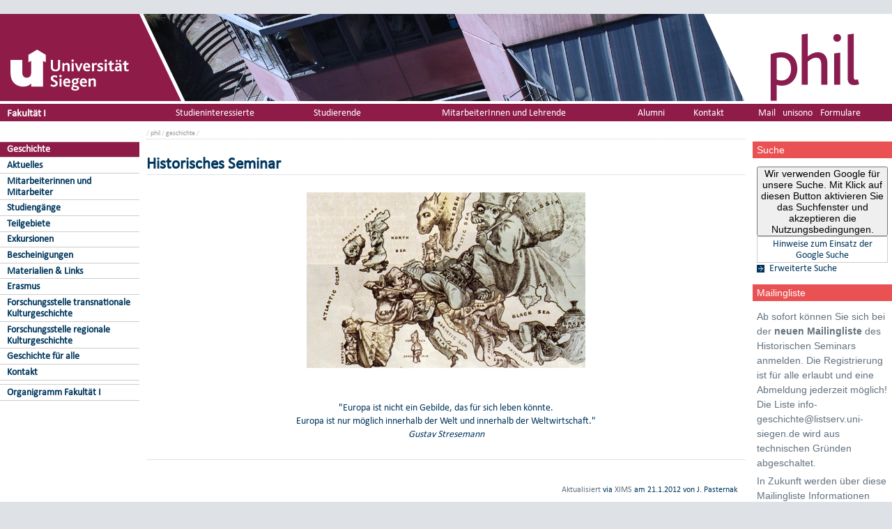

--- FILE ---
content_type: text/html; charset=UTF-8
request_url: https://www.uni-siegen.de/phil/geschichte/index.html.en?lang=en
body_size: 5496
content:
<!DOCTYPE html PUBLIC "-//W3C//DTD XHTML 1.0 Transitional//EN" "http://www.w3.org/TR/xhtml1/DTD/xhtml1-transitional.dtd">
<html xmlns:gcse="uri:google-did-not-provide-a-real-ns" lang="de" xml:lang="de"><head><meta http-equiv="Content-Type" content="text/html; charset=UTF-8" /><meta name="google-site-verification" content="9a8VzoE21GSlxSONW9W-Id1V1w4dNOcezn18i-6_8vY" /><meta name="generator" content="XIMS - eXtensible Information Management System x" /><meta name="twitter:dnt" content="on" /><meta name="referrer" content="origin-when-cross-origin" /><link rel="preload" as="image" href="/stylesheets/redesign_09/css/facelift/uni-siegen.svg" /><link rel="preload" as="image" href="/stylesheets/redesign_09/css/facelift/kante_weiss.svg" /><link rel="preload" as="image" href="/stylesheets/redesign_09/css/facelift/kante_blau.svg" /><link rel="preload" href="/stylesheets/redesign_09/css/facelift/zimt_sonne.css" as="style" /><link href="/stylesheets/redesign_09/css/facelift/zimt_overlay.css" rel="stylesheet" type="text/css" /><link rel="schema.DC" href="http://purl.org/DC/elements/1.0/" /><meta name="DC.Creator" content="K.-V. Hilpisch" /><meta name="DC.Subject" content="Geschichte, Universit&#xE4;t Siegen, Europa,  Fachbereich 1, FB1, Uni Siegen" /><meta name="DC.Description" content="Das Fach Geschichte im Fachbereich 1 der Universit&#xE4;t Siegen." /><meta name="DC.Publisher" content="K.-V. Hilpisch" /><meta name="DC.Contributor" content="J. Pasternak" /><meta name="DC.Date.Created" scheme="W3CDTF" content="2011-12-13T12:52:51" /><meta name="DC.Title" content="Home" /><meta name="DC.Date.Modified" scheme="W3CDTF" content="2012-01-21T01:13:27" /><meta name="DC.Format" content="text/html" /><meta name="DC.Language" content="en" /><meta name="keywords" content="Geschichte, Universit&#xE4;t Siegen, Europa,  Fachbereich 1, FB1, Uni Siegen" /><meta name="description" content="Das Fach Geschichte im Fachbereich 1 der Universit&#xE4;t Siegen." /><meta name="language" content="en" /><title>Home | Fakultät I: Philosophische Fakultät</title><link rel="top" title="Universit&#xE4;t Siegen" href="/" /><link rel="search" title="Suche" href="/start/suche/" /><link rel="first" title="Fakult&#xE4;t I: Philosophische Fakult&#xE4;t" href="/phil" /><link href="/stylesheets/redesign_09/css/my_layout_z4.css?reload=9283" rel="stylesheet" type="text/css" /><link rel="stylesheet" href="/phil/style/eigene.css" type="text/css" /><link rel="stylesheet" href="&#10;&#9;      /stylesheets/redesign_09/css/fak/fak1.css&#10;&#9;    " type="text/css" /><link rel="stylesheet" href="&#10;&#9;      /stylesheets/redesign_09/css/facelift/fak/1.css&#10;&#9;    " type="text/css" /><!--[if lte IE 7]> <link
	href="/stylesheets/redesign_09/css/patches/resize.css" rel="stylesheet"
	type="text/css" /> <![endif]--><!--[if lte IE 7]> <link
	href="/stylesheets/redesign_09/css/patches/promobox_ie_patch.css" rel="stylesheet"
	type="text/css" /> <![endif]--><link rel="shortcut icon" href="/stylesheets/redesign_09/css/facelift/fav.png" type="image/png" /><link rel="alternate" type="application/rss+xml" title="Fakult&#xE4;t I: Philosophische Fakult&#xE4;t RSS-Feed" href="/phil/rss.xml" /><script src="/stylesheets/redesign_09/jquery/jquery-1.12.4.min.js"></script><script src="/stylesheets/redesign_09/jquery/jquery-migrate-1.4.1.min.js"></script><script type="text/javascript" language="JavaScript1.2" src="/stylesheets/redesign_09/quicklink.js"></script><script type="text/javascript" language="JavaScript1.2" src="/stylesheets/redesign_09/ausklappen_suche.js"></script><link rel="stylesheet" href="/stylesheets/fancybox/jquery.fancybox-1.3.4.css" type="text/css" media="screen" /><script type="text/javascript" src="/stylesheets/fancybox/jquery.fancybox-1.3.4.pack.js"></script><script type="text/javascript" src="/stylesheets/fancybox/jquery.mousewheel-3.0.4.pack.js"></script><script type="text/javascript" src="/stylesheets/fancybox/function.js"></script><script type="text/javascript" language="JavaScript1.2" src="/phil/style/java.js"></script><meta name="viewport" content="width=device-width; initial-scale=1.0; maximum-scale=3.0; user-scalable=1;" /><meta name="theme-color" content="#00365e" /><meta name="schorsch" content="mobile in der config geht" /><link href="/stylesheets/slicknav/dist/slicknav.css" rel="stylesheet" type="text/css" /><link href="/stylesheets/redesign_09/css/facelift/mobile.css" rel="stylesheet" type="text/css" /><script type="text/javascript" language="JavaScript1.2" src="/stylesheets/slicknav/dist/slicknav_fl.js"></script><script type="text/javascript" language="JavaScript1.2" src="/stylesheets/redesign_09/css/facelift/mobilebox.js"></script></head><body><div id="nonxslt"></div><div class="page_margins"><div id="balken_orange"></div><div id="balk.en_grau"></div><a class="skip" title="skip link" href="#navigation">Skip to the navigation</a><span class="hideme">.</span><a class="skip" title="skip link" href="#content">Skip to the content</a><span class="hideme">.</span><div id="main"><div id="col1"><div id="col1_content" class="clearfix"><div id="site_logo"><a href="/start/"><img alt="Logo Uni Siegen" style="border:0;" src="/stylesheets/redesign_09/css/facelift/uni-siegen.svg" /></a></div><div class="grauer_balken"><div id="fakhomelink"><h4 style="padding-top:3px; padding-left:10px;"><a style="color:#000; text-decoration:none;" href="/phil/" title="&#10;&#9;      Philosophische Fakult&#xE4;t&#10;&#9;    ">
	      Fakultät I
	    </a></h4></div></div><div class="outerinfobox"><div class="infoboxcontent"><div id="sidemenu"><ul class="" id="navigation"><li class="c1" id="itemid422303"><a href="/phil/geschichte/index.html?lang=de" title="Geschichte, Startseite" class="active">Geschichte</a><ul class="" id=""><li class="c1" id="itemid942093"><a href="?lang=de#" title="" class=" last"> </a></li></ul></li><li class="c2" id="itemid422304"><a href="/phil/geschichte/aktuelles/?lang=de" title="" class="">Aktuelles</a></li><li class="c3" id="itemid422310"><a href="/phil/geschichte/mitarbeiter?lang=de" title="" class="">Mitarbeiterinnen und Mitarbeiter</a></li><li class="c4" id="itemid422305"><a href="/phil/geschichte/studiengaenge/?lang=de" title="Studieng&#xE4;nge des Fachs Geschichte" class="">Studiengänge</a></li><li class="c5" id="itemid422306"><a href="/phil/geschichte/lehrstuehle/?lang=de" title="Teilgebiete im Fach Geschichte" class="">Teilgebiete</a></li><li class="c6" id="itemid422308"><a href="/phil/geschichte/exkursionen/?lang=de" title="Exkursionen des Fachs Geschichte" class="">Exkursionen</a></li><li class="c7" id="itemid422307"><a href="/phil/geschichte/bescheinigungen?lang=de" title="Bescheinigungen" class="">Bescheinigungen</a></li><li class="c8" id="itemid422309"><a href="/phil/geschichte/materialien/materialien.html?lang=de" title="Materialien und Links" class="">Materialien &amp; Links</a></li><li class="c9" id="itemid422312"><a href="/phil/geschichte/erasmus/?lang=de" title="" class="">Erasmus</a></li><li class="c10" id="itemid422314"><a href="/phil/geschichte/kulturgeschichte/?lang=de" title="" class="">Forschungsstelle transnationale Kulturgeschichte</a></li><li class="c11" id="itemid742468"><a href="/phil/geschichte/regionale_kulturgeschichte/?lang=de" title="" class="">Forschungsstelle regionale Kulturgeschichte</a></li><li class="c12" id="itemid494306"><a href="/phil/geschichte/geschichte_fuer_alle/?lang=de" title="" class="">Geschichte für alle</a></li><li class="c13" id="itemid422316"><a href="/phil/geschichte/kontakt.html?lang=de" title="" class="">Kontakt</a></li><li class="c14" id="itemid438969"><a href="?lang=de#" title="" class=""> </a></li><li class="c15" id="itemid438970"><a href="http://www2.phil.uni-siegen.de/organigramm/phil.php" title="" class=" last" target="_blank">Organigramm Fakultät I</a></li></ul></div></div></div></div></div><div id="col2"><div id="col2_content" class="clearfix"><div id="department_logo"><a href="/phil/"><img border="0" alt="Fakult&#xE4;t I: Philosophische Fakult&#xE4;t" src="/phil/style/phil_logo.png" /></a></div><div class="grauer_balken"><div id="quicklinks"><ul id="qlinks"><li><a href="https://mail.uni-siegen.de/owa">Mail</a></li><li><a href="http://unisono.uni-siegen.de/">unisono</a></li><li><a class="not_last" href="/start/formularcenter/">Formulare</a></li></ul></div></div><div class="outerinfobox gcsinfobox"><div class="infobox"><div class="infoboxheader suchbox">Suche</div><div class="infoboxcontent"><div id="nutze_suche"><button onClick="google()">Wir verwenden Google für unsere Suche. Mit Klick auf diesen Button aktivieren Sie das Suchfenster und akzeptieren die Nutzungsbedingungen.</button><small style="font-size:0.8em;padding: 0.2em;display: block;border: 1px solid #ccc;text-align: center;"><a href="/start/kontakt/datenschutzerklaerung.html#cse">Hinweise zum Einsatz der Google Suche</a></small></div><script>  function google() {     document.getElementById("nutze_suche").style.display = "none";     var cx = '014513173562887318589:cpn96qaslxi';     var gcse = document.createElement('script');     gcse.type = 'text/javascript';     gcse.async = true;     gcse.src = 'https://cse.google.com/cse.js?cx=' + cx;     var s = document.getElementsByTagName('script')[0];     s.parentNode.insertBefore(gcse, s);   } </script><div id="dsgvo_google_cse"><gcse:searchbox-only resultsUrl="https://www.uni-siegen.de/start/suche/" enableAutoComplete="true" queryParameterName="search"></gcse:searchbox-only></div><div class="erweiterte_suche"><a class="e_suche" href="/start/erweiterte_suche/">Erweiterte Suche</a></div><div class="hide_suche"><fieldset><legend>Personensuche</legend><a target="_blank" href="https://unisono.uni-siegen.de/qisserver/pages/psv/person/searchPerson.xhtml?_flowId=searchPerson-flow">zur unisono Personensuche</a></fieldset><fieldset><legend>Veranstaltungssuche</legend><a target="_blank" href="https://unisono.uni-siegen.de/qisserver/pages/cm/exa/coursemanagement/basicCourseData.xhtml?_flowId=searchCourseNonStaff-flow&amp;_flowExecutionKey=e3s1">zur unisono Veranstaltungssuche</a></fieldset><form action="https://www.digibib.net/opensearch?" class="searchform" method="get"><input name="BaseURL" value="this" type="hidden" /><input name="LOCATION" value="467" type="hidden" /><input name="S.SEARCH_UBSI-x" value="on" type="hidden" /><fieldset class="obelix"><legend>Katalog plus</legend><input style="width: 100%; height: 4ex; " id="QUERY_alAL" name="QUERY_alAL" placeholder="B&#xFC;cher, Aufsatze und mehr ..." class="text" size="66" type="search" /><input class="submit" value="Suchen" type="submit" /></fieldset></form></div></div></div></div><div class="outerinfobox"><div class="infobox_header"></div><div class="infobox"><div class="infoboxheader">Mailingliste</div><div class="infoboxcontent"><p>Ab sofort können Sie sich bei der <b>neuen Mailingliste</b> des Historischen Seminars anmelden. Die Registrierung ist für alle erlaubt und eine Abmeldung jederzeit möglich! Die Liste info-geschichte@listserv.uni-siegen.de wird aus technischen Gründen abgeschaltet.</p>
<p>In Zukunft werden über diese Mailingliste Informationen und aktuelle Meldungen versandt.</p>
<p align=right><a href="https://www.listserv.dfn.de/sympa/subscribe/phil-info-geschichte  "><b><u>Zur Anmeldung</u></b></a></p></div></div><div class="infobox_header"></div><div class="infobox kombibox"><div class="infoboxheader">Aktuelles</div><div class="infoboxcontent"><a href="/phil/geschichte/aktuelles/1060989.html" class="infoboxcontent" title="Zehn Wochenstunden"><span style="font-weight:bold;">Wissenschaftliche Hilfskraft mit Bachelorabschluss (WHB)</span><br />Zehn Wochenstunden</a></div><div class="infoboxcontent"><a href="/phil/geschichte/aktuelles/1053785.html" class="infoboxcontent" title="Prof. Dr. Thomas Gro&#xDF;b&#xF6;lting"><span style="font-weight:bold;">Nachruf</span><br />Prof. Dr. Thomas Großbölting</a></div><div class="infoboxcontent"><a href="/phil/geschichte/aktuelles/1034352.html" class="infoboxcontent" title="Stellenausschreibung f&#xFC;r Wissenschaftliche Hilfskr&#xE4;fte mit Bachelorabschlu&#xDF; (WHB)"><span style="font-weight:bold;">Wissenschaftliche Hilfskräfte mit Bachelorabschluß (WHB)</span><br />Stellenausschreibung für Wissenschaftliche Hilfskräfte mit Bachelorabschluß (WHB)</a></div><div class="infoboxcontent"><a href="/phil/geschichte/aktuelles/1023775.html" class="infoboxcontent" title="Freitag, 2. Februar 2024"><span style="font-weight:bold;">Fortbildung / Tagung Historisches Seminar</span><br />Freitag, 2. Februar 2024</a></div><div class="infoboxcontent"><a href="/phil/geschichte/aktuelles/1013485.html" class="infoboxcontent" title="Prof. Dr. Harald Witth&#xF6;ft"><span style="font-weight:bold;">Nachruf</span><br />Prof. Dr. Harald Witthöft</a></div><div class="infoboxcontent"><a href="/phil/geschichte/aktuelles/1005269.html" class="infoboxcontent" title="Workshop: 30. Juni bis 1. Juli 2023, Herrengarten 3, 57072 Siegen, Raum AH-H 217/18&#10;&#10;"><span style="font-weight:bold;">Natur machen: Wissen, Praktiken und Technologien der Umweltgestaltung in der zweiten Hälfte des 20. Jahrhunderts</span><br />Workshop: 30. Juni bis 1. Juli 2023, Herrengarten 3, 57072 Siegen, Raum AH-H 217/18

</a></div><div class="infoboxcontent"><a href="/phil/geschichte/aktuelles/971883.html" class="infoboxcontent" title="Termine und Anmeldung"><span style="font-weight:bold;">Einführung in die Literatur-Recherche</span><br />Termine und Anmeldung</a></div></div><div class="infobox_footer"></div><div class="infobox_footer"></div></div></div></div><div id="col3"><div id="col3_content" class="clearfix"><div class="floatbox"><div id="dep_logo" style="direction:rtl;text-align:right;"><a href="/phil/"><img style="float:right;" alt="" border="0" src="/phil/style/config/images/random-image" /></a></div><div id="nav"><div class="hlist"><div id="zielgruppe"><table class="zielgruppe" style="margin: 0pt; padding: 0pt; width: 100%;       background-color:                     rgb(204, 204, 204); height: 1.8em;"><tbody><tr><td><a href="/phil/zielgruppe/studieninteressierte/studieninteressierte.html?lang=de" title="">Studieninteressierte</a></td><td><a href="/phil/zielgruppe/studierende/studierende.html?lang=de" title="">Studierende</a></td><td><a href="/phil/zielgruppe/mitarbeiter/mitarbeiter.html?lang=de" title="">MitarbeiterInnen und Lehrende</a></td><td><a href="/phil/alumni?lang=de" title="">Alumni</a></td><td class="last"><a href="/phil/dekanat/index.html?lang=de" title="">Kontakt</a></td></tr></tbody></table></div></div></div><div id="col3_editablecontent"><div id="col3_header"><div id="breadcrump"><span class="bc3"> / <a class="nodeco" href="/phil/?lang=de">phil</a></span><span class="bc4"> / <a class="nodeco" href="/phil/geschichte/?lang=de">geschichte</a></span><span class="bc4"> / </span></div><div style="margin-top:-5px;" id="language"></div><span> </span></div><p style="clear:both;"></p><h1 class="title">Historisches Seminar
</h1>

<div class="block" style="text-align: center">
    <p><img alt="Stereotypenkarte von Europa" border="0" src="grafiken/europa-stereotypenkarte.jpg" style="" />
    <br /></p>

    <p> </p>

    <p>"Europa ist nicht ein Gebilde, das für sich leben
    könnte.
    <br />
    Europa ist nur möglich innerhalb der Welt und innerhalb der
    Weltwirtschaft." <em><br />
    Gustav Stresemann</em></p>
</div>

<div id="content_footer"><div id="qr_print_code"></div><a title="edit this page" target="_blank" href="https://xims.uni-siegen.de/goxims/content/www3.uni-siegen.de/phil/geschichte/index.html?edit=1">Aktualisiert</a> via <a href="https://www.uni-siegen.de/support/" target="_blank">XIMS</a> am <span title="um 01:13:27h">21.1.2012</span> von
		  J. Pasternak</div></div></div></div><div id="ie_clearing">   </div></div></div><div id="mobileBox"><div id="m_zielgruppen" class="outerinfobox"><div id="zielgruppe-mobil" class="infobox"><div class="infoboxheader">Zielgruppen</div><div class="infoboxcontent"><ul><li style="list-style-type: none;"><a style="display: block; border-bottom: 1px solid #ccc;" href="/phil/zielgruppe/studieninteressierte/studieninteressierte.html?lang=de" title="">Studieninteressierte</a></li><li style="list-style-type: none;"><a style="display: block; border-bottom: 1px solid #ccc;" href="/phil/zielgruppe/studierende/studierende.html?lang=de" title="">Studierende</a></li><li style="list-style-type: none;"><a style="display: block; border-bottom: 1px solid #ccc;" href="/phil/zielgruppe/mitarbeiter/mitarbeiter.html?lang=de" title="">MitarbeiterInnen und Lehrende</a></li><li style="list-style-type: none;"><a style="display: block; border-bottom: 1px solid #ccc;" href="/phil/alumni?lang=de" title="">Alumni</a></li><li style="list-style-type: none;" class="last"><a style="display: block; border-bottom: 1px solid #ccc;" href="/phil/dekanat/index.html?lang=de" title="">Kontakt</a></li></ul></div></div></div><div class="outerinfobox"><div class="infobox"><div class="infoboxheader suchbox">Suche</div><div class="infoboxcontent"><div id="nutze_suche"><button onClick="google()">Wir verwenden Google für unsere Suche. Mit Klick auf diesen Button aktivieren Sie das Suchfenster und akzeptieren die Nutzungsbedingungen.</button><small style="font-size:0.8em;padding: 0.2em;display: block;border: 1px solid #ccc;text-align: center;"><a href="/start/kontakt/datenschutzerklaerung.html#cse">Hinweise zum Einsatz der Google Suche</a></small></div><script>  function google() {     document.getElementById("nutze_suche").style.display = "none";     var cx = '014513173562887318589:cpn96qaslxi';     var gcse = document.createElement('script');     gcse.type = 'text/javascript';     gcse.async = true;     gcse.src = 'https://cse.google.com/cse.js?cx=' + cx;     var s = document.getElementsByTagName('script')[0];     s.parentNode.insertBefore(gcse, s);   } </script><div id="dsgvo_google_cse"><gcse:searchbox-only resultsUrl="https://www.uni-siegen.de/start/suche/" enableAutoComplete="true" queryParameterName="search"></gcse:searchbox-only></div></div></div></div><div class="outerinfobox"><div class="infobox_header"></div><div class="infobox"><div class="infoboxheader">Mailingliste</div><div class="infoboxcontent"><p>Ab sofort können Sie sich bei der <b>neuen Mailingliste</b> des Historischen Seminars anmelden. Die Registrierung ist für alle erlaubt und eine Abmeldung jederzeit möglich! Die Liste info-geschichte@listserv.uni-siegen.de wird aus technischen Gründen abgeschaltet.</p>
<p>In Zukunft werden über diese Mailingliste Informationen und aktuelle Meldungen versandt.</p>
<p align=right><a href="https://www.listserv.dfn.de/sympa/subscribe/phil-info-geschichte  "><b><u>Zur Anmeldung</u></b></a></p></div></div><div class="infobox_header"></div><div class="infobox kombibox"><div class="infoboxheader">Aktuelles</div><div class="infoboxcontent"><a href="/phil/geschichte/aktuelles/1060989.html" class="infoboxcontent" title="Zehn Wochenstunden"><span style="font-weight:bold;">Wissenschaftliche Hilfskraft mit Bachelorabschluss (WHB)</span><br />Zehn Wochenstunden</a></div><div class="infoboxcontent"><a href="/phil/geschichte/aktuelles/1053785.html" class="infoboxcontent" title="Prof. Dr. Thomas Gro&#xDF;b&#xF6;lting"><span style="font-weight:bold;">Nachruf</span><br />Prof. Dr. Thomas Großbölting</a></div><div class="infoboxcontent"><a href="/phil/geschichte/aktuelles/1034352.html" class="infoboxcontent" title="Stellenausschreibung f&#xFC;r Wissenschaftliche Hilfskr&#xE4;fte mit Bachelorabschlu&#xDF; (WHB)"><span style="font-weight:bold;">Wissenschaftliche Hilfskräfte mit Bachelorabschluß (WHB)</span><br />Stellenausschreibung für Wissenschaftliche Hilfskräfte mit Bachelorabschluß (WHB)</a></div><div class="infoboxcontent"><a href="/phil/geschichte/aktuelles/1023775.html" class="infoboxcontent" title="Freitag, 2. Februar 2024"><span style="font-weight:bold;">Fortbildung / Tagung Historisches Seminar</span><br />Freitag, 2. Februar 2024</a></div><div class="infoboxcontent"><a href="/phil/geschichte/aktuelles/1013485.html" class="infoboxcontent" title="Prof. Dr. Harald Witth&#xF6;ft"><span style="font-weight:bold;">Nachruf</span><br />Prof. Dr. Harald Witthöft</a></div><div class="infoboxcontent"><a href="/phil/geschichte/aktuelles/1005269.html" class="infoboxcontent" title="Workshop: 30. Juni bis 1. Juli 2023, Herrengarten 3, 57072 Siegen, Raum AH-H 217/18&#10;&#10;"><span style="font-weight:bold;">Natur machen: Wissen, Praktiken und Technologien der Umweltgestaltung in der zweiten Hälfte des 20. Jahrhunderts</span><br />Workshop: 30. Juni bis 1. Juli 2023, Herrengarten 3, 57072 Siegen, Raum AH-H 217/18

</a></div><div class="infoboxcontent"><a href="/phil/geschichte/aktuelles/971883.html" class="infoboxcontent" title="Termine und Anmeldung"><span style="font-weight:bold;">Einführung in die Literatur-Recherche</span><br />Termine und Anmeldung</a></div></div><div class="infobox_footer"></div><div class="infobox_footer"></div></div></div><div id="foot"><span style="float:left;"><a href="/start/kontakt/impressum.html">© Universität Siegen</a> |
	      <a href="/start/kontakt/datenschutzerklaerung.html">Datenschutzerklärung</a> |
	      <a href="/start/barrierefreiheit.html">Erklärung zur Barrierefreiheit</a> |
              <a href="tel:+492717402111">Notruf Durchwahl 2111</a> |
	      <a id="redaktionsmail" href="mailto:webmaster@phil.uni-siegen.de">E-Mail an den Webmaster</a></span></div><div style="display:none; border-bottom:1px solid #000;" id="feedback"></div></div><script type="text/javascript">   (function() {      var u=(("https:" == document.location.protocol) ? "https" : "http") + "://zaehlwerk.zimt.uni-siegen.de/";      var d=document, g=d.createElement('script'), s=d.getElementsByTagName('script')[0]; g.type='text/javascript';      g.defer=true; g.async=true; g.src=u+'piwik.js'; s.parentNode.insertBefore(g,s);    })();  window.piwikAsyncInit = function () {      try {          var piwikTrackerA = Piwik.getTracker("https://zaehlwerk.zimt.uni-siegen.de/piwik.php", 12);          piwikTrackerA.disableCookies();          piwikTrackerA.setCustomUrl('https://www.uni-siegen.de/phil/geschichte/index.html?lang=de');

         piwikTrackerA.trackPageView();          piwikTrackerA.trackVisibleContentImpressions();          piwikTrackerA.enableLinkTracking();   var piwikTracker27 = Piwik.getTracker("https://zaehlwerk.zimt.uni-siegen.de/piwik.php", 27);  piwikTracker27.disableCookies();  piwikTracker27.trackPageView();  piwikTracker27.enableLinkTracking();  var piwikTracker27 = Piwik.getTracker("https://zaehlwerk.zimt.uni-siegen.de/piwik.php", 27);  piwikTracker27.disableCookies();  piwikTracker27.trackPageView();  piwikTracker27.enableLinkTracking();     } catch( err ) {}  }; </script><noscript><p><img src="http://zaehlwerk.zimt.uni-siegen.de/piwik.php?idsite=12" style="border:0;" alt="" /></p></noscript><script type="text/javascript">  $(document).ready(function(){$('#navigation').slicknav();$('.slicknav').slicknav();}); </script></body></html>


--- FILE ---
content_type: text/css
request_url: https://www.uni-siegen.de/stylesheets/redesign_09/css/facelift/calibri/myfontswebfontskit.css
body_size: 362
content:
/**
 * @license
 * MyFonts Webfont Build ID 5043790, 2022-06-23T04:46:04-0400
 * 
 * The fonts listed in this notice are subject to the End User License
 * Agreement(s) entered into by the website owner. All other parties are 
 * explicitly restricted from using the Licensed Webfonts(s).
 * 
 * You may obtain a valid license at the URLs below.
 * 
 * Webfont: Calibri-Italic by Ascender
 * URL: https://www.myfonts.com/fonts/ascender/calibri/italic/
 * 
 * Webfont: Calibri-BoldItalic by Ascender
 * URL: https://www.myfonts.com/fonts/ascender/calibri/bold-italic/
 * 
 * Webfont: Calibri-Bold by Ascender
 * URL: https://www.myfonts.com/fonts/ascender/calibri/bold/
 * 
 * Webfont: Calibri by Ascender
 * URL: https://www.myfonts.com/fonts/ascender/calibri/regular/
 * 
 * 
 * Webfonts copyright: &amp;#x00A9; 2007 Microsoft Corporation. All Rights Reserved.
 * 
 * © 2022 MyFonts Inc
*/



@font-face {
  font-family: "Calibri";
  src: url('webfonts/calibri/font.woff2') format('woff2'), url('webfonts/calibri/font.woff') format('woff');
}
